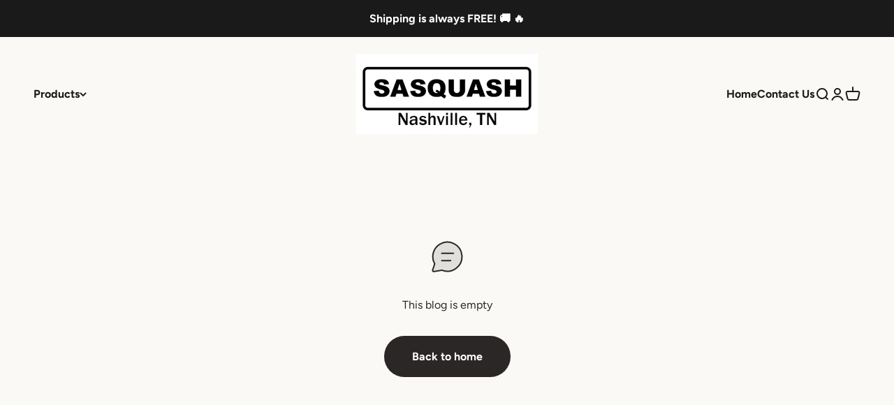

--- FILE ---
content_type: text/css
request_url: https://cdn.shopify.com/extensions/a2c21b79-e51a-42be-b51f-6f51bb489db9/influence-social-proof-7/assets/newDesign.css
body_size: 1156
content:
* {
  margin: 0;
}
.influence-social-proof {
  box-sizing: border-box;
  height: 85px !important;
  padding: 2px 5px 2px 8px;
  cursor: pointer;
  box-shadow: 0 0 1px rgba(0, 0, 0, 0.2), 0 1px 2px rgba(0, 0, 0, 0.05),
    0 8px 50px rgba(0, 0, 0, 0.05);
  border: 0.4px solid rgba(200, 200, 200, 0.38) !important;
  width: 345px;
  border-radius: 10px;
  background-color: #fff;
  font-family: inherit;
  font-weight: 400;
  box-shadow: rgba(0, 0, 0, 0.15) 0 5px 20px 0;
}
.bounceIn {
  animation: bounceBottomUp 1.1s linear both;
}
.bounceOut {
  animation: bounceBottomDown 2s linear both;
}
.fadeIn {
  animation: fadein 0.8s ease-in;
}
.fadeOut {
  animation: fadeout 0.6s ease-out;
}
.parentContentWrapper {
  display: flex;
  align-items: center;
  width: 100%;
  height: 100%;
}
.parentContentWrapper > .leftContainer {
  width: 72px;
  height: 72px;
  margin: auto;
  display: flex;
  align-items: center;
  justify-content: center;
  margin-right: 3px;
}
.parentContentWrapper .leftContainer .imageStyle {
  text-align: center;
  box-sizing: border-box;
  border: none;
  max-width: 100%;
  vertical-align: middle;
  display: inline-block;
  object-fit: contain;
  box-shadow: 0 0 1px #d0d0d0;
  margin: 0;
  padding: 0;
  border-radius: 50px;
  height: 42px;
  width: 42px;
}
.parentContentWrapper .rightFlexContainer {
  width: 255px;
  height: 100%;
}
.parentContentWrapper .rightSideContainer {
  width: 100%;
  height: 66px;
  display: flex;
  align-items: center;
}
.parentContentWrapper > .footerContainer {
  width: 100%;
  height: 13px;
}
.span1Element {
  text-decoration: none;
  border-radius: 2px;
  font-size: 17px;
  padding: 2px 2px 2px 4px;
  font-weight: 700;
  font-style: normal;
  text-align: left;
  font-family: sans-serif;
  color: #2c66c3;
  text-transform: capitalize;
  background-color: #f3f7ff;
}
.visitorTextElement2 {
  margin-left: 5px;
}
.singleLineContent {
  margin: 0;
  line-height: 1.2;
}
.span2Element {
  line-height: 1;
  box-sizing: border-box;
  text-decoration: none;
  font-size: 11px;
  font-style: normal;
  letter-spacing: 0.3px;
  padding-left: 2px;
  font-family: sans-serif;
  font-weight: 400;
  color: #666;
  display: -webkit-box;
  -webkit-line-clamp: 3;
  -webkit-box-orient: vertical;
  overflow: hidden;
}
.twoLineContent {
  display: flex;
  flex-direction: column;
  margin: 0;
  flex-flow: wrap;
}
.footerWrapper {
  font-size: 15px;
  text-align: center;
  max-height: 14px;
  margin-top: 0.05px;
  width: auto;
  display: flex;
  align-items: center;
  justify-content: space-between;
  max-width: 230px;
}
.timeELementContainer {
  text-align: center;
  font-size: 9.5px;
  color: #5b6173;
  padding-left: 0;
  font-family: sans-serif;
  line-height: 1;
  letter-spacing: normal;
  margin: 0;
  padding-top: 2.5px;
  font-weight: 500;
}
.brandContainer {
  text-align: center;
  margin: 0;
  padding-right: 0;
  display: flex;
  flex-direction: row;
  justify-content: center;
  align-items: center;
  padding-top: 2px;
  line-height: 0.9;
}
.brandContainer > .verifiedBySpan {
  font-size: 9.5px;
  font-weight: 500;
  font-style: normal;
  text-align: left;
  color: #787878;
  font-family: sans-serif;
  word-spacing: 1px;
  vertical-align: middle;
  line-height: inherit;
  padding-right: 2.5px;
}
.brandContainer > .checkIcon {
  margin-right: 2.5px;
  display: flex;
  align-items: center;
  justify-content: center;
}
.brandContainer > .brandNameSpan {
  text-align: center;
  line-height: initial;
  box-sizing: border-box;
  background-color: transparent;
  text-decoration: none;
  font-style: normal;
  font-size: 9.5px;
  font-weight: 500;
  font-family: sans-serif;
  color: #077fff;
  letter-spacing: 0.25px;
}
.animation-wrapper {
  height: 100%;
  display: flex;
  align-items: center;
  justify-content: center;
}
.animation-wrapper .animationClass,
.animation-wrapper .circle-2 {
  border-radius: 50%;
  width: 36px;
  height: 36px;
  background: #0095f7;
  box-shadow: 0 0 0 rgba(0, 149, 247, 0.4);
  margin: auto;
  color: #fff;
  font-size: 17px;
  text-align: center;
  line-height: 36px;
  padding: 0;
}
.animation-wrapper .animationClass {
  animation: livePulseAnimation 3s linear infinite;
}
.animation-wrapper .circle-2 {
  animation: livePulseAnimation 3s linear infinite 1.5s;
}
@keyframes livePulseAnimation {
  0% {
    box-shadow: 0 0 0 0 rgba(0, 149, 247, 0.4);
  }
  to {
    box-shadow: 0 0 0 19px rgba(0, 149, 247, 0);
  }
}
@keyframes bounceBottomUp {
  0% {
    transform: matrix(1, 0, 0, 1, 0, 100);
  }
  4.1% {
    transform: matrix(1, 0, 0, 1, 0, 41.971);
  }
  8.11% {
    transform: matrix(1, 0, 0, 1, 0, 10.549);
  }
  12.11% {
    transform: matrix(1, 0, 0, 1, 0, -1.843);
  }
  16.12% {
    transform: matrix(1, 0, 0, 1, 0, -4.336);
  }
  27.23% {
    transform: matrix(1, 0, 0, 1, 0, -0.784);
  }
  38.34% {
    transform: matrix(1, 0, 0, 1, 0, 0.104);
  }
  60.56% {
    transform: matrix(1, 0, 0, 1, 0, -0.002);
  }
  82.78% {
    transform: matrix(1, 0, 0, 1, 0, 0);
  }
  100% {
    transform: matrix(1, 0, 0, 1, 0, 0);
  }
}
@keyframes bounceBotomDown {
  0% {
    transform: matrix(1, 0, 0, 1, 0, 0);
  }
  4.2% {
    transform: matrix(1, 0, 0, 1, 0, 54.927);
  }
  8.31% {
    transform: matrix(1, 0, 0, 1, 0, 88.411);
  }
  12.51% {
    transform: matrix(1, 0, 0, 1, 0, 103.215);
  }
  16.62% {
    transform: matrix(1, 0, 0, 1, 0, 106.331);
  }
  27.73% {
    transform: matrix(1, 0, 0, 1, 0, 101.285);
  }
  38.84% {
    transform: matrix(1, 0, 0, 1, 0, 99.747);
  }
  61.06% {
    transform: matrix(1, 0, 0, 1, 0, 100.01);
  }
  83.28% {
    transform: matrix(1, 0, 0, 1, 0, 100);
  }
  100% {
    transform: matrix(1, 0, 0, 1, 0, 100);
  }
}
@keyframes fadein {
  from {
    opacity: 0;
  }
}
@keyframes fadeout {
  from {
    opacity: 1;
  }
}
.parentContentWrapper .leftContainer .identification-imageStyle {
  width: 51px;
  height: 51px;
  box-shadow: none;
}
.identification-span2Element {
  font-size: 11.9px;
  font-style: normal;
  color: #686b82;
  line-height: 1.3;
  font-family: sans-serif;
  letter-spacing: -0.13px;
  padding-left: 2px;
  word-break: break-word;
}
.journey-influence-social-proof {
  padding: 2px 1px 2px 5.05px;
}
.parentContentWrapper .journey-rightFlexContainer {
  width: 250px;
  padding-left: 2px;
}
.parentContentWrapper .leftContainer.journey-leftContainer {
  margin-left: 2px;
}
.leftContainer > .journey-leftContainer {
  margin-right: 8px;
}
.parentContentWrapper .leftContainer .journey-imageStyle {
  height: 72px;
  width: 100%;
  box-shadow: 0 0 1px #d0d0d0;
}
.journey-lineWrapper {
  align-self: center;
  max-width: 255px;
  max-height: 66px;
  position: relative;
  -webkit-line-clamp: 3;
  -webkit-box-orient: vertical;
  line-height: 1;
  overflow: hidden;
  display: -webkit-inline-box;
  direction: inherit;
}
.journey-span1Element {
  font-size: 13.3px;
  font-weight: 600;
  font-style: normal;
  text-align: left;
  color: #2c66c3;
  font-family: sans-serif;
  padding-left: 5px;
  text-transform: none;
  background: rgba(240, 248, 255, 0.35);
  line-height: 1.5;
  overflow: hidden;
  max-height: 19px;
  margin-bottom: 1.3px;
  text-overflow: ellipsis;
  white-space: nowrap;
}
.journey-span2Element {
  font-size: 10px;
  font-style: normal;
  color: #17193c;
  line-height: 1.1;
  font-family: sans-serif;
  letter-spacing: 0.3px;
  padding-left: 5px;
  overflow: hidden;
  align-self: center;
  word-break: break-word;
  font-weight: 500;
  -webkit-line-clamp: 2;
}
.journey-twoLineContent {
  margin: 0;
  -webkit-box-orient: vertical;
  line-height: 1;
  overflow: hidden;
  direction: inherit;
}
